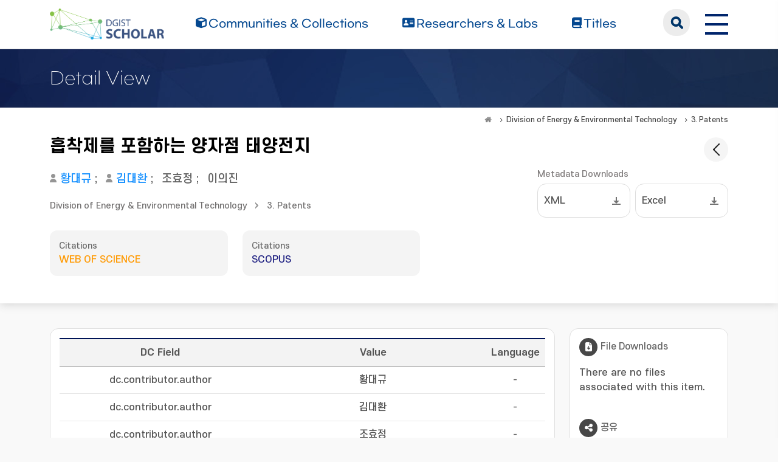

--- FILE ---
content_type: text/html;charset=UTF-8
request_url: https://scholar.dgist.ac.kr/handle/20.500.11750/12325?mode=full
body_size: 6294
content:
<!DOCTYPE html>
<html>
    <head>
        <title>DGIST Scholar: 흡착제를 포함하는 양자점 태양전지</title>
        <meta http-equiv="Content-Type" content="text/html; charset=UTF-8"/>
        <meta http-equiv="X-UA-Compatible" content="IE=edge"/>
        <meta name="Generator" content="DSpace 6.3"/>
        <meta name="viewport" content="width=device-width, initial-scale=1.0"/>
        <link rel="shortcut icon" href="/favicon.ico" type="image/x-icon"/>
        <link rel="stylesheet" href="/css/bootstrap.min.css"/>
        <link rel="stylesheet" href="/css/layout.css" type="text/css"/>
        <link rel="stylesheet" href="/css/mquery.css" type="text/css"/>
        <link rel="stylesheet" href="/css/css-loader.css" type="text/css"/>
        <link rel="stylesheet" href="/print.css" type="text/css" media="print"/>
        <!-- Owl Carousel Assets -->
        <link href="/css/owl.carousel.css" rel="stylesheet"/>
        <link href="/css/owl.theme.default.min.css" rel="stylesheet"/>
        <!-- Slidebars CSS -->
        <link rel="stylesheet" href="/css/slidebars.css"/>
        <!-- 웹 폰트-->
        <link href="/css/fontawesome.css" rel="stylesheet" />
        <link href="/css/solid.css" rel="stylesheet" />
        <link href="/css/regular.css" rel="stylesheet" />
        <link href="/css/brands.css" rel="stylesheet" />
        <script src="/js/utils.js"></script>
        <script src="/js/jquery-latest.min.js"></script>
        <script src="/js/jquery-migrate.min.js"></script>
        <script src="/static/js/jquery/jquery-ui-1.10.3.custom.min.js"></script>
        <script src="/static/js/bootstrap/bootstrap.min.js"></script>
        <script src="/static/js/bootstrap/bootstrap.bundle.min.js"></script>
        <script src="/static/js/holder.js"></script>
        <script src="/static/js/choice-support.js"></script>
        <script src="/js/owl.carousel.js"></script>
        <script src="/js/common.js"></script>
        <script src="/js/r2ds-common.js"></script>
        
<link rel="schema.DCTERMS" href="http://purl.org/dc/terms/" />
<link rel="schema.DC" href="http://purl.org/dc/elements/1.1/" />
<link rel="schema.OAK" href="http://www.oak.go.kr/terms/" />
<meta name="DC.contributor" qualifier="assignee" content="(재)대구경북과학기술원(100/100)" />
<meta name="DC.creator" qualifier="author" content="황대규" authority="92bb729c-3c70-4ee7-ab73-40c0744727a7" />
<meta name="DC.creator" qualifier="author" content="김대환" authority="8cd9f87b-72ce-4e2d-bd35-80cad3f5159c" />
<meta name="DC.creator" qualifier="author" content="조효정" authority="b8f0d0fe-ee2a-4a01-8e4e-311abf7f87e0" />
<meta name="DC.creator" qualifier="author" content="이의진" authority="170111" />
<meta name="DC.date" scheme="DCTERMS.W3CDTF" qualifier="application" content="2018-07-23" />
<meta name="DC.date" scheme="DCTERMS.W3CDTF" qualifier="registration" content="2020-02-20" />
<meta name="DC.identifier" qualifier="bibliographicCitation" content="황대규. 흡착제를 포함하는 양자점 태양전지." />
<meta name="DC.identifier" qualifier="patentApplicationNumber" content="10-2018-0085557" />
<meta name="DC.identifier" qualifier="patentRegistrationNumber" content="10-2081789" />
<meta name="DC.identifier" qualifier="rimsid" content="4721" />
<meta name="DC.identifier" scheme="DCTERMS.URI" qualifier="uri" content="http://hdl.handle.net/20.500.11750/12325" />
<meta name="DC.publisher" qualifier="country" content="KO" />
<meta name="DC.title" content="흡착제를 포함하는 양자점 태양전지" />
<meta name="DC.type" content="Patent" />
<meta name="DC.type" qualifier="iprs" content="특허" />
<meta name="DCTERMS.abstract" qualifier="abstract" content="본 발명의 일 실시예는 합성 공정에서 형성된 긴 알킬 체인의 길이를 조절하여 전자 전달을 용이하게 하는 bulky한 단분자형 콘쥬게이션 형태의 흡착제를 포함하는 양자점 태양전지를 제공하여 양자점과 광전극간 전자흐름을 원활하게 하여 광전 변환 효율을 증가시킬 수 있는 효과가 있다." />
<meta name="DCTERMS.alternative" qualifier="alternative" content="Quantumdot solar cell including adsorbant" />
<meta name="DCTERMS.available" scheme="DCTERMS.W3CDTF" qualifier="available" content="2020-08-20T09:06:50Z" />
<meta name="DCTERMS.dateAccepted" scheme="DCTERMS.W3CDTF" qualifier="accessioned" content="2020-08-20T09:06:50Z" />
<meta name="OAK.author" scheme="OAK.AUTHOR" content="황대규" authority="92bb729c-3c70-4ee7-ab73-40c0744727a7" />
<meta name="OAK.author" scheme="OAK.AUTHOR" content="김대환" authority="8cd9f87b-72ce-4e2d-bd35-80cad3f5159c" />
<meta name="OAK.author" scheme="OAK.AUTHOR" content="조효정" authority="b8f0d0fe-ee2a-4a01-8e4e-311abf7f87e0" />
<meta name="OAK.author" scheme="OAK.AUTHOR" content="이의진" authority="170111" />

<meta name="citation_keywords" content="Patent" />
<meta name="citation_title" content="흡착제를 포함하는 양자점 태양전지" />
<meta name="citation_author" content="황대규" />
<meta name="citation_author" content="김대환" />
<meta name="citation_author" content="조효정" />
<meta name="citation_author" content="이의진" />
<meta name="citation_abstract_html_url" content="https://scholar.dgist.ac.kr/handle/20.500.11750/12325" />
<!-- Global site tag (gtag.js) - Google Analytics -->
    <script async src="https://www.googletagmanager.com/gtag/js?id=G-BMYKDNQSBB"></script>
    <script>
        window.dataLayer = window.dataLayer || [];
        function gtag() {
            dataLayer.push(arguments);
        }
        gtag('js', new Date());
        gtag('config', 'G-BMYKDNQSBB');
    </script>
<script src="https://d1bxh8uas1mnw7.cloudfront.net/assets/embed.js"></script>
    <script src="https://cdn.plu.mx/widget-popup.js"></script><!-- HTML5 shim and Respond.js IE8 support of HTML5 elements and media queries -->
        <!--[if lt IE 9]>
            <script src="/static/js/html5shiv.js"></script>
            <script src="/static/js/respond.min.js"></script>
        <![endif]-->
    </head>
    <body>
        <div class="sub_header">
            <div class="header_wrap">
                <div class="container">
                    <div class="header_box">
                        <div class="header_inner">
                            <h1><a href="/"><img src="/image/background/logo.png" alt="DGIST Library Repository"></a></h1>
                            <nav>
    <ul>
        <li><a href="/community-list"><i class="fa-solid fa-cube"></i><span>Communities & Collections</span></a></li>
        <li><a href="/browse-researcher"><i class="fa-solid fa-address-card"></i><span>Researchers &amp; Labs</span></a></li>
        <li><a href="/simple-search?type=title&sort_by=2&order=desc"><i class="fa-solid fa-book"></i><span>Titles</span></a></li>
    </ul>
</nav>
<div class="header_user_box">
    <div class="h_t_search">
        <a href="#" class="h_t_search_bt" id="h_t_search_bt"
           data-modal-selector=".mobile_s_inner">search</a>
        <div class="mobile_s_inner">
            <div class="ms_box">
                <div class="ms_inner">
                    <form action="/simple-search" method="get">
                        <p class="mmobile_s_int"><input type="text" title="검색" placeholder="검색어를 입력해주세요." name="query"/></p>
                        <div class="m_s_bt_box">
                            <input type="submit" title="검색" class="modal_search_bt" value="search"/>
                            <button type="button" class="sub_search_close" data-modal-selector=".mobile_s_inner">Close</button>
                        </div>
                    </form>
                </div>
            </div>
        </div>
    </div>
    <div class="top_right_box">
        <div class="h_t_link_box">
            <ul class="h_t_link">
                <li><a href="https://dgist.ac.kr" target="_blank" rel="noreferrer noopener" title="새 창 열림">DGIST</a></li>
                <li><a href="https://library.dgist.ac.kr" target="_blank" rel="noreferrer noopener" title="새 창 열림">LIBRARY</a></li>
                <li><a href="https://www.dgist.ac.kr/rnd/" target="_blank" rel="noreferrer noopener" title="새 창 열림">DGIST R&amp;D</a></li>
                </ul>
        </div>
        <div class="side_bt_box">
            <button type="button" class="mobile_nav_bt" data-toggle="offcanvas">
                <span class="hamb-top"></span>
                <span class="hamb-middle"></span>
                <span class="hamb-bottom"></span>
            </button>
        </div>
    </div>
</div>

</div>
                    </div>
                    <!--header_box :e -->
                </div>
            </div>
        </div>
<div class="sub_header">
        <div class="sub_visual_wrap">
            <div class="container">
                <h3>Detail View</h3>
            </div>
        </div>
    </div>
    <div class="top_option_wrap">
        <div class="container">
            <div class="r_l_bar">
                <div class="page_nav">
    <a href="/" class="page_home" title="Move to home">&nbsp;</a>
                    <a href="/handle/20.500.11750/10136" class="page_link">Division of Energy & Environmental Technology</a>
                <a href="/handle/20.500.11750/10156" class="page_link">3. Patents</a>
                </div></div>
            <div class="researcher_view_wrap">
                <div class="d_v_back">
                    <a href="javascript:history.back();" class="d_v_back_bt" data-bs-toggle="tooltip" data-bs-placement="bottom" title="" data-bs-original-title="목록"></a>
                </div>
                <div class="j_v_t_l">
                    <div class="journal_tit">흡착제를 포함하는 양자점 태양전지</div>
                    <div class="list_writer">
                        <ul>
                            <li>
                                    <a class="researcher" href="/researcher/92bb729c-3c70-4ee7-ab73-40c0744727a7">황대규</a>
                                                ;&nbsp;</li>
                            <li>
                                    <a class="researcher" href="/researcher/8cd9f87b-72ce-4e2d-bd35-80cad3f5159c">김대환</a>
                                                ;&nbsp;</li>
                            <li>
                                    <a class="authority" href="/browse?type=author&value=조효정">조효정</a>
                                                ;&nbsp;</li>
                            <li>
                                    <a class="authority" href="/browse?type=author&value=이의진">이의진</a>
                                                </li>
                            </ul>
                    </div>
                    <div class="j_v_page">
                        <ul>
                            <li><a href="/handle/20.500.11750/10136">Division of Energy & Environmental Technology</a></li>
                                    <li><a href="/handle/20.500.11750/10156">3. Patents</a></li>
                                </ul>
                    </div>
                    <div class="row gy-3">
                        <div class="col-md-5">
                            <div class="j_v_cit">
                                <span>Citations</span>
                                <p>WEB OF SCIENCE</p>
                                <em></em>
                            </div>
                        </div>
                        <div class="col-md-5">
                            <div class="j_v_cit j_v_c_scopus">
                                <span>Citations</span>
                                <p>SCOPUS</p>
                                <em></em>
                            </div>
                        </div>
                    </div>
                </div>
                <div class="j_v_info_r">
                    <p class="j_v_i_t">Metadata Downloads</p>
<div class="row gy-2 gx-2 mb-3">
    <div class="col-md-6">
        <div class="meta_l_box">
            <a href="/export-dc?item_id=1d8630fa-4127-4308-b5ca-7ba5a6944873" class="round_box">
                XML</a>
        </div>
    </div>
    <div class="col-md-6">
        <div class="meta_l_box">
            <a href="/export-excel?item_id=1d8630fa-4127-4308-b5ca-7ba5a6944873" class="round_box">
                Excel</a>
        </div>
    </div>
</div>
</div>
            </div>
        </div>
    </div>
    <div class="sub_contents_wrap">
        <div class="container">
            <div class="row gy-4">
                <div class="col-md-12 col-lg-8 col-xl-9">
                    <script>
    (function ($) {
        $(() => {
            const $abst = $('.abstract');
            if ($abst.length > 0) {
                if ($abst[0].scrollHeight > $abst.height()) {
                    $('.more').addClass('show');
                }
            }
            $(document).on('click', '.more', (e) => {
                const $a = $(e.target);
                $a.toggleClass('opened');
                $a.siblings('.abstract').toggleClass('opened');
            });
        });
    })(jQuery);
</script>
<div class="line_brick">
    <div class="b_pd">
        <div class="col-xs-12 i_d_box">
                    <table class="list_tbl mgb_20">
                        <colgroup>
                            <col style="width: 30%" />
                            <col style="width: 50%" />
                            <col style="width: 20%" />
                        </colgroup>
                        <thead>
                        <tr>
                            <th class="tl_c">DC Field</th>
                            <th class="tl_c">Value</th>
                            <th class="tl_c">Language</th>
                        </tr>
                        </thead>
                        <tbody>
                        <tr>
                                    <td class="alleft_td">dc.contributor.author</td>
                                    <td class="alleft_td">황대규</td>
                                    <td>-</td>
                                </tr>
                            <tr>
                                    <td class="alleft_td">dc.contributor.author</td>
                                    <td class="alleft_td">김대환</td>
                                    <td>-</td>
                                </tr>
                            <tr>
                                    <td class="alleft_td">dc.contributor.author</td>
                                    <td class="alleft_td">조효정</td>
                                    <td>-</td>
                                </tr>
                            <tr>
                                    <td class="alleft_td">dc.contributor.author</td>
                                    <td class="alleft_td">이의진</td>
                                    <td>-</td>
                                </tr>
                            <tr>
                                    <td class="alleft_td">dc.date.accessioned</td>
                                    <td class="alleft_td">2020-08-20T09:06:50Z</td>
                                    <td>-</td>
                                </tr>
                            <tr>
                                    <td class="alleft_td">dc.date.available</td>
                                    <td class="alleft_td">2020-08-20T09:06:50Z</td>
                                    <td>-</td>
                                </tr>
                            <tr>
                                    <td class="alleft_td">dc.identifier.uri</td>
                                    <td class="alleft_td">http://hdl.handle.net/20.500.11750/12325</td>
                                    <td>-</td>
                                </tr>
                            <tr>
                                    <td class="alleft_td">dc.description.abstract</td>
                                    <td class="alleft_td">본 발명의 일 실시예는 합성 공정에서 형성된 긴 알킬 체인의 길이를 조절하여 전자 전달을 용이하게 하는 bulky한 단분자형 콘쥬게이션 형태의 흡착제를 포함하는 양자점 태양전지를 제공하여 양자점과 광전극간 전자흐름을 원활하게 하여 광전 변환 효율을 증가시킬 수 있는 효과가 있다.</td>
                                    <td>-</td>
                                </tr>
                            <tr>
                                    <td class="alleft_td">dc.title</td>
                                    <td class="alleft_td">흡착제를 포함하는 양자점 태양전지</td>
                                    <td>-</td>
                                </tr>
                            <tr>
                                    <td class="alleft_td">dc.title.alternative</td>
                                    <td class="alleft_td">Quantumdot solar cell including adsorbant</td>
                                    <td>-</td>
                                </tr>
                            <tr>
                                    <td class="alleft_td">dc.type</td>
                                    <td class="alleft_td">Patent</td>
                                    <td>-</td>
                                </tr>
                            <tr>
                                    <td class="alleft_td">dc.identifier.bibliographicCitation</td>
                                    <td class="alleft_td">황대규. 흡착제를 포함하는 양자점 태양전지.</td>
                                    <td>-</td>
                                </tr>
                            <tr>
                                    <td class="alleft_td">dc.publisher.country</td>
                                    <td class="alleft_td">KO</td>
                                    <td>-</td>
                                </tr>
                            <tr>
                                    <td class="alleft_td">dc.identifier.patentApplicationNumber</td>
                                    <td class="alleft_td">10-2018-0085557</td>
                                    <td>-</td>
                                </tr>
                            <tr>
                                    <td class="alleft_td">dc.date.application</td>
                                    <td class="alleft_td">2018-07-23</td>
                                    <td>-</td>
                                </tr>
                            <tr>
                                    <td class="alleft_td">dc.identifier.patentRegistrationNumber</td>
                                    <td class="alleft_td">10-2081789</td>
                                    <td>-</td>
                                </tr>
                            <tr>
                                    <td class="alleft_td">dc.date.registration</td>
                                    <td class="alleft_td">2020-02-20</td>
                                    <td>-</td>
                                </tr>
                            <tr>
                                    <td class="alleft_td">dc.contributor.assignee</td>
                                    <td class="alleft_td">(재)대구경북과학기술원(100/100)</td>
                                    <td>-</td>
                                </tr>
                            <tr>
                                    <td class="alleft_td">dc.type.iprs</td>
                                    <td class="alleft_td">특허</td>
                                    <td>-</td>
                                </tr>
                            </tbody>
                    </table>
                    <a class="j_v_meta_bt" href="/handle/20.500.11750/12325?mode=simple"><span>Show Simple Item Record</span></a>
                    </div>
            </div>
</div></div>
                <div class="col-md-12 col-lg-4 col-xl-3">
    <div class="line_brick">
        <div class="b_pd">
            <div class="j_v_facet_box">
                <h4><span><i class="fa-solid fa-file-arrow-down"></i></span>File Downloads</h4>
                <ul class="j_v_f_download">
                    <li>There are no files associated with this item.</li>
                        </ul>
            </div>
            <div class="j_v_facet_box">
                <h4><span><i class="fa fa-share-alt"></i></span>공유</h4>
                <div class="a_share_box">
                    <div class="a_share_qr"><img alt="qrcode" src="https://api.qrserver.com/v1/create-qr-code/?size=60x60&data=https://scholar.dgist.ac.kr/handle/20.500.11750/12325"/></div>
                    <!-- SHARE AddToAny BEGIN -->
                    <script type="text/javascript">
                        var a2a_config = a2a_config || {};
                        a2a_config.linkname = '흡착제를 포함하는 양자점 태양전지';
                        a2a_config.linkurl = 'https://scholar.dgist.ac.kr/handle/20.500.11750/12325';
                        a2a_config.num_services = 10;
                        a2a_config.show_title = 1;
                        a2a_config.prioritize = ["facebook", "twitter", "pinterest", "kakao", "line", "email"];
                        a2a_config.color_bg = "fbfbf7";
                    </script>
                    <a class="a_share_bt a2a_dd a2a_counter" role="button" href="https://www.addtoany.com/share">
                        공유하기</a>
                    <script async src="https://static.addtoany.com/menu/page.js"></script>
                </div>
            </div>
            <div class="j_v_facet_box">
                    <h4><span><i class="fa-solid fa-user"></i></span>Related Researcher</h4>
                    <div class="j_v_facet_user"><img src="/researcher-image?id=92bb729c-3c70-4ee7-ab73-40c0744727a7" alt="황대규"/></div>
                    <div class="r_i_t_box">
                        <dl>
                            <dt><a href="/researcher/92bb729c-3c70-4ee7-ab73-40c0744727a7">Hwang, Dae-Kue<span>황대규</span></a></dt>
                            <dd>
                            <p>Division of Energy & Environmental Technology</p>
                                </dd>
                        </dl>
                        <a href="/researcher/92bb729c-3c70-4ee7-ab73-40c0744727a7" class="j_v_f_more"><span>read more</span></a>
                    </div>
                </div>
            <div class="j_v_facet_box mb-0">
                <h4><span><i class="fa-solid fa-chart-column"></i></span>Total Views &amp; Downloads</h4>
                <div class="item_statistics_area">
                    <div id="count_view" data-view="" data-down=""></div>
                </div>
            </div>
        </div>
    </div>
</div></div>
        </div>
    </div>
<footer>
            <div class="container">
                <div class="footer_inner">
                    <div class="footer_text_box">
                        <a class="privacy" href="https://dgist.ac.kr/kor/sitemap01.do" target="_blank">Privacy Policy</a>
                        <p>Copyrights ⓒ 2016. Daegu Gyeongbuk Institute of Science &amp; Technology All right reserved.</p>
                        <p>DGIST Scholar was built with support from the <a href="http://www.oak.go.kr">OAK</a> distribution project by the National Library of Korea.</p>
                        <p>Certain data included herein are derived from the © Web of Science of Clarivate Analytics. All rights reserved.</p>
                        <p>You may not copy or re-distribute this material in whole or in part without the prior written consent of Clarivate Analytics.</p>
                        <p>Library Services Team, DGIST 333. Techno Jungang-daero, Hyeonpung-myeon, Dalseong-gun, Daegu, 42988, Republic of Korea.</p>
                    </div>
                    <div class="footer_r_box">
                        <p>
                            <a href="/feed/rss_1.0/site" >RSS_1.0</a>
                                <a href="/feed/rss_2.0/site" >RSS_2.0</a>
                                <a href="/feed/atom_1.0/site" class="rss-line">ATOM_1.0</a>
                                </p>
                    </div>
                </div>
            </div>
        </footer>
        <section>
            <div class="modal_box"></div>
            <aside id="sidenav" class="left_sidebar">
                <div class="l_n_top_box">
                    <h2>DGIST Scholar</h2>
                    <a href="javascript:void(0);" class="rn_close_bt">닫기</a>
                </div>
                <div class="l_n_scroll_box">
                    <div class="left_nav_wrap">
                        <ul>
                            <li><a href="/community-list" class="l_nav_menu"><i class="fa-solid fa-cube"></i><span>Communities & Collections</span></a></li>
                            <li><a href="/browse-researcher" class="l_nav_menu"><i class="fa-solid fa-address-card"></i><span>Researchers &amp; Labs</span></a></li>
                            <li><a href="/simple-search?type=title" class="l_nav_menu"><i class="fa-solid fa-book"></i><span>Titles</span></a></li>
                        </ul>
                    </div>
                    <div class="l_nav_link">
                        <h4>Related link</h4>
                        <ul>
                            <li><a href="https://dgist.ac.kr" target="_blank" rel="noreferrer noopener">DGIST</a></li>
                            <li><a href="https://library.dgist.ac.kr" target="_blank" rel="noreferrer noopener">LIBRARY</a></li>
                            <li><a href="https://library.dgist.ac.kr" target="_blank" rel="noreferrer noopener">DGIST R&amp;D</a></li>
                        </ul>
                    </div>
                </div>
            </aside>
        </section>
    </body>
</html>
<script src="https://www.google.com/jsapi"></script>
    <script>
        (function ($) {
            $(function() {
                google.load("visualization", "1", {packages:["corechart"]});
                google.setOnLoadCallback(drawChart);
                function drawChart() {
                    const $countView = $('#count_view');
                    const data = google.visualization.arrayToDataTable([
                        ['', 'Count'],
                        ['View', $countView.data('view')],
                        ['Download', $countView.data('down')]
                    ]);
                    const options = {
                        pieHole: 0.3,
                        legend: { position: 'bottom' }
                    };
                    const chart = new google.visualization.PieChart(document.getElementById('count_view'));
                    chart.draw(data, options);
                }
                $(window).on('resize', function () {
                    drawChart();
                });
            });
        })(jQuery);
    </script><!-- 메인 슬라이드 -->
<script type="text/javascript">
    (function($) {
        $(function() {
            // 메뉴 고정
            window.addEventListener('scroll', () => {
                const header = document.querySelector('.sub_header');
                if (window.scrollY > 90) {
                    header.classList.add('active');
                } else {
                    header.classList.remove('active');
                }
            });
            var searchOpenButton = document.querySelector(".h_t_search_bt");
            var searchCloseButton = document.querySelector(".sub_search_close");
            document.querySelector(".h_t_search").addEventListener("click", function(e) {
                if (e.target === searchOpenButton) {
                    document.querySelector(e.target.dataset.modalSelector).classList.add('search_active');
                }
            });
            document.querySelector(".sub_search_close").addEventListener("click", function(e) {
                if (e.target === searchCloseButton) {
                    document.querySelector(e.target.dataset.modalSelector).classList.remove('search_active');
                }
            });
        });
    })(jQuery.noConflict());
</script>

